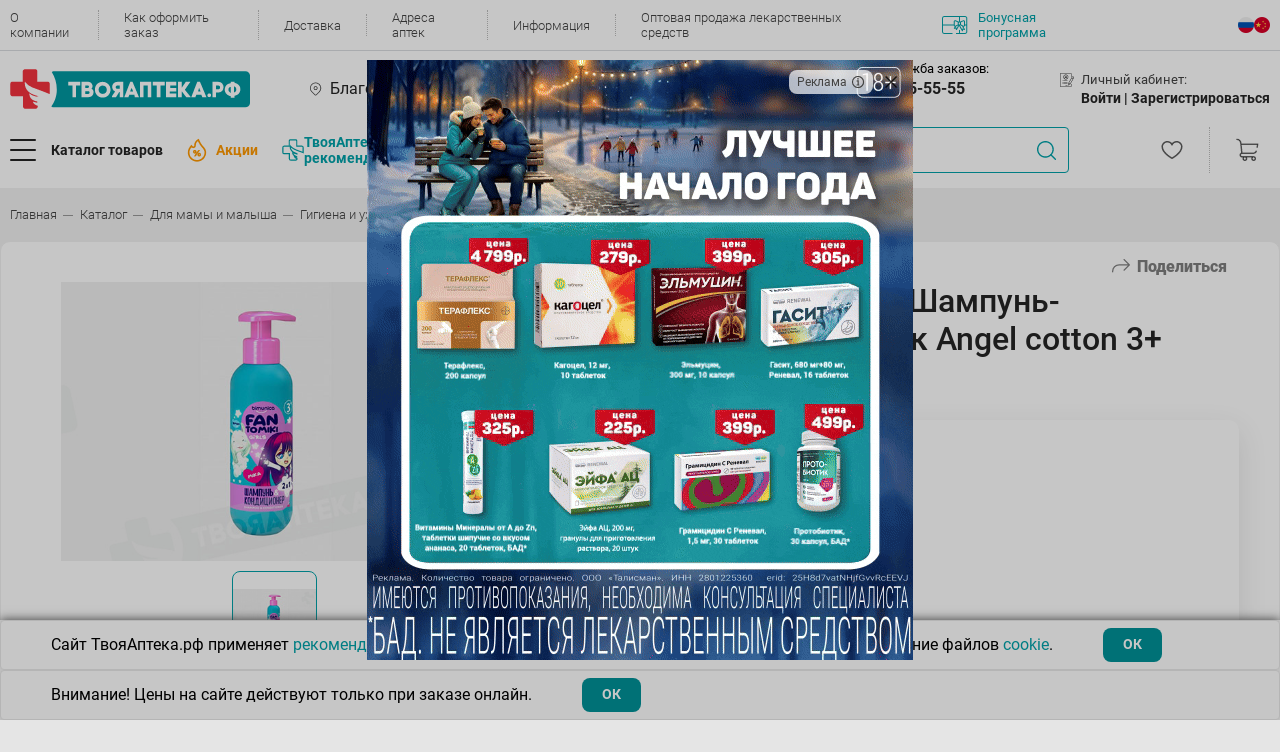

--- FILE ---
content_type: text/html; charset=UTF-8
request_url: https://www.tvoyaapteka.ru/misc/popap_banner.php
body_size: 826
content:

<div class="js-search-result-data js-flag-right-content">
        <div class="popap-advertising__wrapper">
    
            <div class="popap-advertising__content">

            <a id="link_popap_banner" >
                <img id="image_popap_banner" src="/upload/iblock/cbb/546kh600_Talisman-3-nedelya-_1_.gif" alt="">
            </a>

                                        <div class="glbl-advt-label " style="margin-right: 30px;">Реклама</div>         

                <div class="glbl-advt-label-detail ">
                    <div class="b-1">
                        <ul class="b-1-1">
                            <li>ООО "Талисман"</li>
                            <li>ИНН 2801225360</li>
                                                        <li>erid: 25H8d7vatNHjfGvvRcEEVJ</li>
                                                    </ul>
                    </div>
                </div>
                    
        </div>
        <script>
            function setResponsiveImage() {
                let imagePopapBanner = document.getElementById('image_popap_banner');
                let imageDesktop = "/upload/iblock/cbb/546kh600_Talisman-3-nedelya-_1_.gif";
                let imageMobile = "";
                let linkPopapBanner = document.getElementById('link_popap_banner');
                let isMobileApp = 0;


                if (window.innerWidth >= 600) {
                    imagePopapBanner.src = imageDesktop;
                    linkPopapBanner.href = "/shares/tsenovoy-kompas-yanvar/?utm=popup"; 

                    imagePopapBanner.style.width = "auto";

                } else {
                    if (isMobileApp) {
                        linkPopapBanner.href = "";
                    } else {
                        linkPopapBanner.href = "/shares/tsenovoy-kompas-yanvar/?utm=popup";
                    }
                    imagePopapBanner.style.width = "340px";
                    imagePopapBanner.src = imageMobile != "" ? imageMobile : imageDesktop;

                    // console.log(imageDesktop);
                }
            }

            setResponsiveImage();
            window.addEventListener('resize', setResponsiveImage);

        </script>
        </div>
    




</div>



--- FILE ---
content_type: text/css
request_url: https://www.tvoyaapteka.ru/bitrix/cache/css/s1/v22/page_a161259da1731d655ce58f97baa2754e/page_a161259da1731d655ce58f97baa2754e_v1.css?176939329354278
body_size: 11279
content:


/* Start:/local/templates/v22/components/bitrix/catalog.element/v22_catalog_new/style.css?176939329213534*/
.zoomContainer {
    z-index: auto !important;
}

/* region fix height slider */
.product-gallery__items .slick-track {
    display: flex !important;
}

.product-gallery__items .slick-track .slick-slide {
    display: flex !important;
    height: auto !important;
    align-items: center !important;
    justify-content: center !important;
}
/* endregion */

/* region fix zoom */
.product-gallery__items .slick-slide img {
    width: 0;
    height: 0;
    display: none;
}

.product-gallery__items .slick-current img,
.product-gallery__items .slick-active img {
    width: auto;
    height: auto;
    display: block;
}
/* endregion */

.product-detailed__info-block{
    padding: 40px !important;
    border-radius: 10px;
}

.b-main__inner {
    flex: 0 0 650px;
    margin-right: 40px;
    position: relative;
    overflow: hidden;
}

@media (max-width: 1440px) {
    .b-main__inner {
        flex: none;
        max-width: 450px;
    }
}

.product-detailed__gallery {
    position: relative;
    cursor: pointer;
    margin-bottom: 45px;
    padding: 0 20px;
}

.product-detailed__gallery .product-gallery__thumbs .slick-arrow{
    display: none !important;
}

.product-gallery__labels {
    display: flex;
    flex-wrap: wrap;
    justify-content: start;
    gap: 8px;
    position: absolute;
    top: 20px;
    left: 0px;
    z-index: 1;
    cursor: auto;
}

.product-gallery__label {
    font-size: 14px;
    font-weight: 500;
    padding: 4px 6px;
    border-radius: 80px;
    display: flex;
    align-items: center;
    gap: 3px;
    color: #fff;
    height: 32px;
}

.product-gallery__label img {
    width: 20px;
}

@media (max-width: 767px) {
    .product-gallery__label img{
        width: 16px;
    }

    .product-gallery__label {
        font-size: 12px;
        height: 24px;
    }

    .zoomContainer {
        display: none;
    }
}

.product-gallery__label--sale {
    background-color: #F59E0B;
}

.product-gallery__label--new {
    background-color: #44C27E;
}

.product-gallery__label--hit{
    background-color: #E2202B;
}

.product-gallery__labels .sp-sticker-spp-store{
    position: initial;
    top: initial;
    left: initial;
    padding-left: 0;
    width: auto;
}

.product-gallery__label--prescription {
    background-color: #00a2a9;
    color: #fff;
}

.product-gallery__label--action-for-site {
    background-color:rgb(230, 89, 155);
    color: #fff;
}

.product-gallery__label--low-expiration-date{
    color: #fff;
    background-color: #E62229;
}

.product-gallery__items {
    margin-bottom: 10px;
}

.product-gallery__item {
    display: flex;
    justify-content: center;
    align-items: center;
    overflow: hidden;
}

.product-gallery__item--nozoom {
    cursor: auto;
}

.product-gallery__items .product-gallery__item img {
    max-width: 100%;
    max-height: 100%;
}

.product-gallery__item--video {
    position: relative;
}

.product-gallery__item--video iframe {
    position: relative;
    z-index: 2;
    /*padding: 0 10px;*/
    /*margin: 0 10px;*/
    max-width: 100%;
    height: 408px;
}

.product-gallery__item--video .gap {
    position: absolute;
    top: 50px;
    left: 0;
    width: 100%;
    height: 65%;
    z-index: 10;
}

.product-gallery__thumb--video {
    position: relative;
}

.product-gallery__playicon {
    position: absolute;
    width: 24px;
    height: 24px;
    top: 50%;
    left: 50%;
    transform: translate(-100%, -50%);
    z-index: 1;
}

.product-gallery__thumb{
    max-width: 102px;
    width: 100%;
}

.product-gallery__thumb-img {
    border: 1px solid transparent;
    transition: all .3s;
    width: 85px;
    height: 92px;
    border-radius: 8px;
    /*height: 85px;*/
    object-fit: contain;
}

.product-gallery__thumb--video .product-gallery__thumb-img {
    /*width: 87px;*/
    /*height: 87px;*/
}

.product-gallery__thumb.slick-current .product-gallery__thumb-img {
    border: 1px solid #00a2a9;
}

.product-gallery__thumb:hover .product-gallery__thumb-img {
    border: 2px solid #00a2a9;
}

.video-slide iframe {
    pointer-events: none;
}

/* fancybox custom styles */
.fancybox-custom-container .fancybox-stage {
    background: #fff;
}

.fancybox-custom-container .fancybox-button.fancybox-button--close {
    background: none;
    color: #000;
}

/* Gallery dots */
.product-detailed__notice {
    display: flex;
    align-items: center;
    justify-content: space-between;
}

.product-detailed__notice-text {
    display: flex;
    align-items: center;
    column-gap: 5px;
    padding-right: 10px;
    font-family: Roboto, arial, sans-serif;
    font-size: 14px;
    font-weight: 300;
    color: rgba(0, 0, 0, 0.5);
}

.product-detailed__notice-text::before {
    content: "";
    flex-shrink: 0;
    width: 18px;
    height: 18px;
    background-image: url("data:image/svg+xml,%3Csvg width='18' height='18' viewBox='0 0 18 18' fill='none' xmlns='http://www.w3.org/2000/svg'%3E%3Cpath d='M8.16797 13.1667H9.83463V8.16669H8.16797V13.1667ZM9.0013 6.50002C9.23741 6.50002 9.43533 6.42016 9.59505 6.26044C9.75477 6.10071 9.83463 5.9028 9.83463 5.66669C9.83463 5.43058 9.75477 5.23266 9.59505 5.07294C9.43533 4.91321 9.23741 4.83335 9.0013 4.83335C8.76519 4.83335 8.56727 4.91321 8.40755 5.07294C8.24783 5.23266 8.16797 5.43058 8.16797 5.66669C8.16797 5.9028 8.24783 6.10071 8.40755 6.26044C8.56727 6.42016 8.76519 6.50002 9.0013 6.50002ZM9.0013 17.3334C7.84852 17.3334 6.76519 17.1146 5.7513 16.6771C4.73741 16.2396 3.85547 15.6459 3.10547 14.8959C2.35547 14.1459 1.76172 13.2639 1.32422 12.25C0.886719 11.2361 0.667969 10.1528 0.667969 9.00002C0.667969 7.84724 0.886719 6.76391 1.32422 5.75002C1.76172 4.73613 2.35547 3.85419 3.10547 3.10419C3.85547 2.35419 4.73741 1.76044 5.7513 1.32294C6.76519 0.885437 7.84852 0.666687 9.0013 0.666687C10.1541 0.666687 11.2374 0.885437 12.2513 1.32294C13.2652 1.76044 14.1471 2.35419 14.8971 3.10419C15.6471 3.85419 16.2409 4.73613 16.6784 5.75002C17.1159 6.76391 17.3346 7.84724 17.3346 9.00002C17.3346 10.1528 17.1159 11.2361 16.6784 12.25C16.2409 13.2639 15.6471 14.1459 14.8971 14.8959C14.1471 15.6459 13.2652 16.2396 12.2513 16.6771C11.2374 17.1146 10.1541 17.3334 9.0013 17.3334ZM9.0013 15.6667C10.8624 15.6667 12.4388 15.0209 13.7305 13.7292C15.0221 12.4375 15.668 10.8611 15.668 9.00002C15.668 7.13891 15.0221 5.56252 13.7305 4.27085C12.4388 2.97919 10.8624 2.33335 9.0013 2.33335C7.14019 2.33335 5.5638 2.97919 4.27214 4.27085C2.98047 5.56252 2.33464 7.13891 2.33464 9.00002C2.33464 10.8611 2.98047 12.4375 4.27214 13.7292C5.5638 15.0209 7.14019 15.6667 9.0013 15.6667Z' fill='%231C1B1F' fill-opacity='0.3'/%3E%3C/svg%3E%0A");
}

.page-catalog-detail .product-detailed__notice .share-wrapper {
    position: static;
}

/* Gallery arrow thumbs */
.product-gallery__thumbs .slick-arrow,
.product-gallery__items .slick-arrow {
    font-size: 0;
    line-height: 0;
    width: 36px;
    height: 36px;
    padding: 0;
    background: none;
    border: none;
    background-size: 36px 36px;
    position: absolute;
    top: 108%;
    transition: all .3ms;
    filter: drop-shadow(0px 4.67px 9.45px #0000001A);
}

/* Стили для левой стрелки */
.product-gallery__thumbs .slick-prev,
.product-gallery__items .slick-prev {
    background-image: url("/local/templates/v22/assets/images/chevron_left.svg");
    left: -16px;
    z-index: 1;
}

/* Стили для правой стрелки */
.product-gallery__thumbs .slick-next,
.product-gallery__items .slick-next {
    background-image: url("/local/templates/v22/assets/images/chevron_right.svg");
    right: -16px;
    z-index: 1;
}

/* Виджет товаров (слайдер) */
.page-catalog-detail-info {
    margin-bottom: 20px;
}

.page-catalog-detail-block {
    margin-bottom: 20px;
}

.block-catalog-section-h-widget {
    background-color: #fff;
}

.block-catalog-section-h-widget .block-catalog-section-h .main-card {
    border-top: 2px solid #f1f1f1;
}

.block-catalog-section-h-widget-title {
    font-size: 24px;
    font-weight: 600;
    font-family: "Roboto", arial, sans-serif;
    line-height: 1.25;
    padding: 40px 20px;
}

.page-catalog-detail .b-similar {
    width: 360px;
}

/* Media */
@media(max-width: 1500px) {
    .product-gallery__item--video iframe {
        height: 100%;
    }

    .product-gallery__thumb img {
        /*max-width: 90px;*/
    }

    .product-gallery__playicon {
        transform: translate(-120%, -50%);
    }
}

@media(max-width: 1200px) {
    .b-main__inner {
        margin-right: 30px;
    }
}

@media(max-width: 1000px) {
    .b-main__inner {
        margin: 0 auto;
        max-width: 650px;
    }
    .product-detailed__gallery .product-gallery__thumbs {
        display: none;
    }

    .product-gallery__item {
        width: auto;
        height: 227px;
    }

    .product-gallery__item--video iframe {
        height: 227px;
    }

    .page-catalog-detail .b-similar {
        width: unset;
    }

    .product-gallery__items .slick-arrow{
        top: 104% !important;
        width: 30px;
        height: 30px;
        background-size: 30px;
        background-repeat: no-repeat;
    }

    .b-main__inner .product-gallery__items .slick-prev{
        left: calc(50% - 36px);
    }
    .b-main__inner .product-gallery__items .slick-next{
        right: calc(50% - 36px);
    }
    .product-detailed__info-block{
        padding: 30px 20px 20px 20px !important;
    }
}

/* region panel-quantity */
.page-catalog-detail--panel-quantity {
    display: none;
    position: fixed;
    bottom: 50px;
    left: 0;
    align-items: center;
    width: 100%;
    height: 86px;
    padding: 10px 20px 20px;
    border-top: 1px solid #f1f1f1;
    background-color: #fff;
    z-index: 2;
}
.page-catalog-detail--panel-quantity .btn-buy {
    display: none;
    width: 100%;
    line-height: 24px;
    height: 56px;
    font-size: 16px;
    font-weight: 800;
    border-radius: 4px;
    border-bottom-right-radius: 40px;
    color: #fff;
    background-color: #009298;
    cursor: pointer;
    align-items: center;
    justify-content: center;
}
.page-catalog-detail--panel-quantity .btn-buy.active {
    display: flex;
}
.page-catalog-detail--panel-quantity .quantity-container {
    display: none;
    align-items: center;
    width: 100%;
}
.page-catalog-detail--panel-quantity .quantity-container.active {
    display: flex;
}
.page-catalog-detail--panel-quantity .global-msg-container {
    align-self: start;
}

.page-catalog-detail--panel-quantity .quantity {
    display: flex;
    align-items: center;
    width: 100%;
    border-radius: 4px;
    border-bottom-right-radius: 40px;
    background-color: #009298;
    height: 56px;
    justify-content: center !important;
    gap: 10px;
}
.page-catalog-detail--panel-quantity .quantity .btn-minus,
.page-catalog-detail--panel-quantity .quantity .btn-plus {
    height: 100%;
    width: 40px;
    background-repeat: no-repeat;
    background-position: center;
    cursor: pointer;
}
.page-catalog-detail--panel-quantity .quantity .btn-plus {
    background-image: url("/local/templates/v22/components/bitrix/catalog.element/v22_catalog_new/images/plus-white.svg");
}
.page-catalog-detail--panel-quantity .quantity .btn-minus {
    background-image: url("/local/templates/v22/components/bitrix/catalog.element/v22_catalog_new/images/minus-white.svg");
}
.page-catalog-detail--panel-quantity .quantity input {
    background: #fff;
    height: 32px;
    margin: auto 0;
    max-width: 91px;
    font-weight: 800;
    font-size: 16px;
    line-height: 24px;
    color: #252525;
    border-radius: 10px;
    border: none;
    text-align: center;
}

.page-catalog-detail--panel-quantity .btn-remove {
    flex-shrink: 0;
    width: 20px;
    height: 20px;
    margin-left: 10px;
    background: url('/local/templates/v22/assets/html_css/icons/contour/remove.svg') no-repeat center;
    background-size: contain;
    cursor: pointer;
}

@media (max-width: 767px) {
    .page-catalog-detail .block-price-and-btn-buy .block-one .hor-card__buttons-col.hor-card__buttons-col--md {
        display: none;
    }
    .page-catalog-detail--panel-quantity {
        display: flex;
    }
    .footer.page-catalog-detail--padding {
        padding-bottom: 60px;
    }
}
/* endregion */

.page-catalog-detail .block-price-and-btn-buy .n-button {
    width: 100%;
}
.page-catalog-detail .block-price-and-btn-buy .block-two.tzp {
    margin-left: 10px;
}
.page-catalog-detail .tzp img {
    display: none;
}
.page-catalog-detail .tzp .product-detailed__bonuses {
    margin: 0;
    padding: 0 20px 0 45px;
    line-height: 40px;
    border-radius: 8px;
    color: #fff;
    background: url(/local/templates/v22/components/bitrix/catalog.element/v22_catalog_new/images/bonuses_white.svg) no-repeat 20px center;
    background-color: #FFAC1C;
}

@media (max-width: 991px) {
    .page-catalog-detail .block-price-and-btn-buy .block-two.tzp {
        margin-left: 0;
    }
}

.product-gallery__items .slide,
.product-gallery__thumb {
    display: none;
}
.product-gallery__items > .slide:first-child,
.product-gallery__thumb:first-child {
    display: block;
}


/* End */


/* Start:/local/components/scid/reviews.list/templates/.default/style.css?174850421740257*/
.star-rating {
    display: flex;
    align-items: center;
    justify-content: space-between;
    gap: 12px;
}

.star-rating__panel {
    position: relative;
    display: flex;
}

.star-rating__front,
.star-rating__back {
    display: flex;
    gap: 5px;
}

.star-rating__star {
    min-width: 20px;
    height: 20px;
    background-size: contain;
    background-position: center;
    background-repeat: no-repeat;
}

.star-rating__front {
    position: absolute;
    left: 0;
    width: 100%;
    overflow: hidden;
}

.star-rating__front .star-rating__star {
    background-image: url('data:image/svg+xml,%3Csvg%20width%3D%2220%22%20height%3D%2219%22%20viewBox%3D%220%200%2020%2019%22%20fill%3D%22none%22%20xmlns%3D%22http%3A%2F%2Fwww.w3.org%2F2000%2Fsvg%22%3E%3Cpath%20d%3D%22M8.04012%201.08541C8.4357%200.304863%209.5643%200.304862%209.95988%201.08541L11.9303%204.97346C12.0865%205.28169%2012.3849%205.49565%2012.7302%205.54704L17.0856%206.19516C17.96%206.32528%2018.3087%207.38467%2017.6788%207.99719L14.5412%2011.0483C14.2925%2011.2901%2014.1785%2011.6363%2014.2357%2011.9763L14.9571%2016.2649C15.1019%2017.1259%2014.1888%2017.7806%2013.4039%2017.3787L9.49435%2015.3763C9.18441%2015.2175%208.81559%2015.2175%208.50565%2015.3763L4.59606%2017.3787C3.81119%2017.7806%202.89813%2017.1259%203.04294%2016.2649L3.76431%2011.9763C3.82149%2011.6363%203.70753%2011.2901%203.45879%2011.0483L0.321161%207.99719C-0.308736%207.38467%200.0400196%206.32528%200.914396%206.19516L5.26982%205.54704C5.6151%205.49565%205.91348%205.28169%206.06969%204.97346L8.04012%201.08541Z%22%20fill%3D%22%23FF9900%22%2F%3E%3C%2Fsvg%3E');
}

.star-rating__back .star-rating__star {
    background-image: url('data:image/svg+xml,%3Csvg%20width%3D%2220%22%20height%3D%2219%22%20viewBox%3D%220%200%2020%2019%22%20fill%3D%22none%22%20xmlns%3D%22http%3A%2F%2Fwww.w3.org%2F2000%2Fsvg%22%3E%3Cpath%20d%3D%22M8.04012%201.08541C8.4357%200.304863%209.5643%200.304862%209.95988%201.08541L11.9303%204.97346C12.0865%205.28169%2012.3849%205.49565%2012.7302%205.54704L17.0856%206.19516C17.96%206.32528%2018.3087%207.38467%2017.6788%207.99719L14.5412%2011.0483C14.2925%2011.2901%2014.1785%2011.6363%2014.2357%2011.9763L14.9571%2016.2649C15.1019%2017.1259%2014.1888%2017.7806%2013.4039%2017.3787L9.49435%2015.3763C9.18441%2015.2175%208.81559%2015.2175%208.50565%2015.3763L4.59606%2017.3787C3.81119%2017.7806%202.89813%2017.1259%203.04294%2016.2649L3.76431%2011.9763C3.82149%2011.6363%203.70753%2011.2901%203.45879%2011.0483L0.321161%207.99719C-0.308736%207.38467%200.0400196%206.32528%200.914396%206.19516L5.26982%205.54704C5.6151%205.49565%205.91348%205.28169%206.06969%204.97346L8.04012%201.08541Z%22%20fill%3D%22%23E5E5EA%22%2F%3E%3C%2Fsvg%3E');
}

.star-rating__value {
    font-weight: 500;
    margin-left: 6px;
}

.star-rating__value-total {
    color: #CCCCCC;
}

.star-rating__value-total::before {
    content: '/ ';
}

.star-rating__info-container{
    display: flex;
    flex-direction: column;
    gap: 12px;
    margin-bottom: 12px;
}

.star-rating__info-text{
    font-size: 14px;
    font-weight: 500;
    line-height: 19.6px;
    color: #3A3A3C;
    margin: 0;
}

.star-active {
    background-image: url("data:image/svg+xml,%3Csvg width='34' height='33' viewBox='0 0 35 35' fill='none' xmlns='http://www.w3.org/2000/svg'%3E%3Cpath d='M15.1869 1.60578C15.9341 0.131409 18.0659 0.131406 18.8131 1.60578L22.535 8.94987C22.8301 9.53209 23.3937 9.93623 24.0459 10.0333L32.2728 11.2575C33.9244 11.5033 34.5832 13.5044 33.3934 14.6614L27.4667 20.4245C26.9969 20.8814 26.7816 21.5353 26.8896 22.1775L28.2522 30.2782C28.5258 31.9045 26.8011 33.1412 25.3186 32.3819L17.9338 28.5996C17.3483 28.2998 16.6517 28.2998 16.0662 28.5996L8.68145 32.3819C7.19891 33.1412 5.47424 31.9045 5.74778 30.2782L7.11036 22.1775C7.21838 21.5353 7.00311 20.8814 6.53326 20.4245L0.606637 14.6614C-0.583168 13.5044 0.0755926 11.5033 1.72719 11.2575L9.9541 10.0333C10.6063 9.93623 11.1699 9.53209 11.465 8.94987L15.1869 1.60578Z' fill='%23E5E5EA'%3E%3C/path%3E%3C/svg%3E");
}

.star-disable {
    background-image: url('data:image/svg+xml,%3Csvg width="34" height="33" viewBox="0 0 35 35" fill="none" xmlns="http://www.w3.org/2000/svg"%3E%3Cpath d="M15.1869 1.60578C15.9341 0.131409 18.0659 0.131406 18.8131 1.60578L22.535 8.94987C22.8301 9.53209 23.3937 9.93623 24.0459 10.0333L32.2728 11.2575C33.9244 11.5033 34.5832 13.5044 33.3934 14.6614L27.4667 20.4245C26.9969 20.8814 26.7816 21.5353 26.8896 22.1775L28.2522 30.2782C28.5258 31.9045 26.8011 33.1412 25.3186 32.3819L17.9338 28.5996C17.3483 28.2998 16.6517 28.2998 16.0662 28.5996L8.68145 32.3819C7.19891 33.1412 5.47424 31.9045 5.74778 30.2782L7.11036 22.1775C7.21838 21.5353 7.00311 20.8814 6.53326 20.4245L0.606637 14.6614C-0.583168 13.5044 0.0755926 11.5033 1.72719 11.2575L9.9541 10.0333C10.6063 9.93623 11.1699 9.53209 11.465 8.94987L15.1869 1.60578Z" fill="%23FF9900"%3E%3C/path%3E%3C/svg%3E');
}

.rating__range-container{
    display: flex;
    flex-direction: column;
    gap: 8px;
}

.rating__range-item{
    display: flex;
    align-items: center;
    gap: 12px;
}

.rating__range-text{
    font-size: 14px;
    font-weight: 400;
    line-height: 21px;
    color: #8E8E93;
    margin: 0;
}

.rating__range-bar {
    height: 6px;
    border-radius: 4px;
    max-width: 260px;
    position: relative;
    width: 100%;
    margin-left: auto;
}

.rating__range-bar-filled {
    height: 6px;
    background-color: #FF9900;
    border-radius: 4px;
    transition: width 0.3s ease;
}

.rating__range-bar-remaining {
    height: 6px;
    background-color: #E5E5EA66;
    border-radius: 4px;
    position: absolute;
    top: 0;
    right: 0;
    left: 0;
}

.rating__range-review_count{
    font-size: 14px;
    font-weight: 400;
    line-height: 21px;
    color: #3A3A3C;
    margin-left: 8px;
}

@media (max-width: 767px) {
    .star-rating{
        display: flex;
        align-items: center;
        gap: 0;
    }

    .star-rating__value-current{
        font-size: 32px;
        font-weight: 700;
        line-height: 38.73px;
    }

    .reviews-block__rating-mobile .star-rating .star-rating__panel .star-rating__front .star-rating__star, .reviews-block__rating-mobile .star-rating .star-rating__panel .star-rating__back .star-rating__star{
        min-width: 36px;
        height: 36px;
        background-size: contain;
        background-position: center;
        background-repeat: no-repeat;
    }
}

.sorter {
    display: flex;
    align-items: center;
    column-gap: 14px;
}

.sorter__text{
    font-size: 16px;
    font-weight: 500;
    line-height: 24px;
    color: #959EA7;
}

.sorter__list {
    display: flex;
    column-gap: 10px;
}

.sorter .sorter-mobile {
    margin-left: auto;
}

@media screen and (max-width: 767px) {
    .sorter__list {
        display: none;
    }
}

.sorter-toggle {
    position: relative;
    display: inline-flex;

    padding: 0;
    border: none;
    background-color: transparent;
    margin: 0;
}

.sorter-toggle__text {
    position: relative;
    font-weight: 700;
    font-size: 14px;
    color: #CCCCCC;
    border-bottom: 1px solid transparent;
    line-height: 24px;
    pointer-events: none;
}

.sorter-toggle__text::after {
    position: absolute;
    right: 0;
    top: 0;
    width: 14px;
    height: 24px;
    background-image: url('data:image/svg+xml,<svg width="14" height="24" viewBox="0 0 14 24" fill="none" xmlns="http://www.w3.org/2000/svg"><path d="M12 9.33333L7 5M7 5L2 9.33333M7 5L7 18" stroke="%2300A2A9" stroke-width="2" stroke-linecap="round" stroke-linejoin="round"/></svg>');
}

.sorter-toggle__direction {
    position: absolute;
    left: 0;
    top: 0;
    width: 100%;
    height: 100%;
    opacity: 0;
    cursor: pointer;
}

.sorter-toggle__direction_up {
    z-index: 1;
}

.sorter-toggle__direction:checked {
    z-index: -1 !important;
}

.sorter-toggle__direction:checked ~ .sorter-toggle__text {
    padding-right: 18px;
    color: #00A2A9;
    border-color: #00A2A9;
}

.sorter-toggle__direction:checked ~ .sorter-toggle__text::after {
    content: '';
}

.sorter-toggle__direction_down:checked ~ .sorter-toggle__text::after {
    transform: rotate(180deg);
}

.sorter-mobile {
    display: none;
}

.sorter-mobile__selected {
    display: flex;
    align-items: center;
    padding: 7px 11px 7px 23px;
    background-color: transparent;
    border: none;
}

.sorter-mobile__selected::after {
    content: '';
    margin-left: auto;
    display: block;
    width: 24px;
    height: 24px;
    background-image: url('data:image/svg+xml,<svg xmlns="http://www.w3.org/2000/svg" viewBox="0 0 24 24" width="24" height="24"><path d="M4 8.73333L7.5 5M7.5 5L11 8.73333M7.5 5L7.5 19" stroke="%2302B6BE" stroke-width="1.5" stroke-linecap="round" stroke-linejoin="round"/><path d="M13 15.2667L16.5 19M16.5 19L20 15.2667M16.5 19L16.5 5" stroke="%2302B6BE" stroke-width="1.5" stroke-linecap="round" stroke-linejoin="round"/></svg>');
}


.sorter-mobile__selected .sorter-mobile__icon {
    margin-left: 2px;
}

.sorter-mobile__menu {
    display: flex;
    flex-direction: column;
    justify-content: flex-end;
    position: fixed;
    left: 0;
    top: 0;
    right: 0;
    bottom: 50px;
    z-index: 20;
}

.sorter-mobile__menu.hidden {
    display: none;
}

.sorter-mobile__menu::before {
    content: '';
    position: absolute;
    left: 0;
    top: 0;
    width: 100%;
    height: 100%;
    background-color: rgba(0, 0, 0, 0.5);
}

.sorter-mobile__form {
    position: relative;
    background-color: #FFFFFF;
    border-radius: 8px 8px 0 0;
    z-index: 22;
}

.sorter-mobile__list {
    display: flex;
    flex-direction: column;
}

.sorter-mobile__toggle {
    padding: 16px 13px;
    position: relative;
    display: flex;
    justify-content: start;
    color: #7F7F7F;
    border-bottom: 0.33px solid #8080808C;
}

.sorter-mobile__toggle:last-child{
    border: none;
}

.sorter-mobile__toggle:has(input:checked) {
    color: #009298;
}

.sorter-mobile__toggle input {
    position: absolute;
    left: 0;
    top: 0;
    width: 100%;
    height: 100%;
    opacity: 0;
}

.sorter-mobile__accept {
    margin-top: 14px;
    padding: 9px;
    width: 100%;
    font-size: 16px;
    font-weight: 800;
    color: #fff;
    background-color: #00A2A9;
    border: 1px solid #00A2A9;
    border-radius: 8px;
}

.sorter-mobile__icon {
    display: inline-block;
}

.sorter-mobile__icon::after {
    content: '';
    display: block;
    width: 14px;
    height: 24px;
    background-image: url('data:image/svg+xml,<svg width="14" height="24" viewBox="0 0 14 24" fill="none" xmlns="http://www.w3.org/2000/svg"><path d="M12 9.33333L7 5M7 5L2 9.33333M7 5L7 18" stroke="%2300A2A9" stroke-width="2" stroke-linecap="round" stroke-linejoin="round"/></svg>');
}

.sorter-mobile__icon_up {
    transform: rotate(0deg);
}

.sorter-mobile__icon_down {
    transform: rotate(180deg);
}

.sorter-mobile__selected,
.sorter-mobile__toggle-text {
    display: flex;
    gap: 6px;
    align-items: center;
    font-size: 16px;
    font-weight: 800;
}

@media screen and (max-width: 767px) {
    .sorter-mobile {
        display: block;
    }
}

.send-review .send-review__button {
    width: 100%;
    border-radius: 8px;
    background: none;
    border: 1px solid #00A2A9;
    color: #00A2A9;
    font-size: 16px;
    font-weight: 600;
    line-height: 24px;
    text-align: center;
    transition: all 0.3s;
}

.send-review .send-review__button:hover {
    background: #00A2A9;
    color: #fff;
}

.send-review__form.hidden,
.send-review__button.hidden {
    display: none;
}

.send-review__close {
    display: flex;
    justify-content: center;
    align-items: center;
    position: absolute;
    right: 14px;
    top: 14px;
    width: 30px;
    height: 30px;
    background-color: #EDEDED;
    border: 1.5px solid #EDEDED;
    border-radius: 50%;
}

.send-review__close::after {
    content: '';
    display: block;
    width: 10px;
    height: 10px;
    background-image: url('data:image/svg+xml,<svg width="10" height="10" viewBox="0 0 10 10" fill="none" xmlns="http://www.w3.org/2000/svg"><path d="M1.00024 8.99939L9.00024 0.999943" stroke="%23959EA7" stroke-width="1.5" stroke-linecap="round" stroke-linejoin="round"/><path d="M8.99976 8.99994L0.999756 1.00049" stroke="%23959EA7" stroke-width="1.5" stroke-linecap="round" stroke-linejoin="round"/></svg>');
    background-size: contain;
}

@media screen and (max-width: 767px) {
    .send-review__button {
        padding: 13px 23px;
        font-size: 16px;
        width: auto;
        max-width: unset;
    }
}

.reviews-block {
    display: flex;
    justify-content: space-between;
    padding: 40px;
    background-color: #fff;
    border-radius: 8px;
    gap: 48px;
}

.reviews-container{
    max-width: 1024px;
    width: 100%;
    display: flex;
    flex-direction: column;
}

.reviews-block__head {
    margin-bottom: 20px;
}

.reviews-block__title {
    font-size: 24px;
}

.reviews-block__title-text {
    font-weight: 500;
}

.reviews-block__title-count {
    font-size: 20px;
    font-weight: 500;
    line-height: 28px;
    color: #959EA7;
    top: -0.2em;
}

.reviews-block__rating {
    display: flex;
    flex-direction: column;
    gap: 4px;
    max-width: 375px;
    width: 100%;
    height: fit-content;
    position: sticky;
    top: 100px;
}

.rating__range-bar-mobile {
    width: 68%;
    position: relative;
    margin-left: auto;
    margin-right: auto;
}

.reviews-block__rating-mob{
    display: flex;
    flex-direction: column;
    gap: 4px;
    width: 100%;
    background-color: #fff;
    position: relative;
    padding: 24px 24px 0 24px;
    border-radius: 8px 8px 0 0;
}

.reviews-block__rating-mob-text{
    margin: 0;
    font-size: 16px;
    font-weight: 600;
    line-height: 19.36px;
}

.reviews-block__rating-mobile-menu {
    display: flex;
    flex-direction: column;
    justify-content: flex-end;
    position: fixed;
    left: 0;
    top: 0;
    right: 0;
    bottom: 50px;
    z-index: 20;
}

.reviews-block__rating-mobile-menu.hidden {
    display: none;
}

.reviews-block__rating-mobile-menu::before {
    content: '';
    position: absolute;
    left: 0;
    top: 0;
    width: 100%;
    height: 100%;
    background-color: rgba(0, 0, 0, 0.5);
}

@media (max-width: 1020px) {
    .reviews-block__rating {
        max-width: 270px;
    }
    .rating__range-bar {
        max-width: 160px;
    }
}

.reviews-block__rating-text {
    display: inline-block;
    margin-bottom: 5px;
    font-size: 18px;
    color: #cccccc;
}

.reviews-block__load {
    width: 100%;
    font-weight: 500;
    max-width: 810px;
    padding: 15px 24px;
    border: 1px solid #00A2A9;
    color: #00A2A9;
    background: #fff;
    border-radius: 8px;
    transition: all .2s ease-in;
    margin-top: auto;
}

.reviews-block__load:hover {
    background: #00A2A9;
    color: #fff;
}

.reviews-block__sort {
    margin-bottom: 20px;
}

.reviews-block__list {
    width: 100%;

}

.reviews-block__rating .star-rating__star {
    min-width: 25px;
    height: 25px;
}

.reviews-block__rating .star-rating__value {
    font-size: 24px;
}

.reviews-block .review-form {
    max-width: 820px;
}

.reviews-block__rating-mobile{
    display: none;
}

.review_count-container{
    display: flex;
    flex-direction: column;
}

.review_count-score{
    font-size: 14px;
    font-weight: 600;
    line-height: 16.94px;
    color: #3A3A3C;
}

.review_count-review{
    font-size: 14px;
    font-weight: 500;
    line-height: 16.94px;
    color: #8E8E93;
}

.reviews-block__rating-mobile::after {
    content: '';
    margin-left: auto;
    display: block;
    width: 28px;
    height: 28px;
    background-image: url('data:image/svg+xml,<svg width="28" height="28" viewBox="0 0 28 28" fill="none" xmlns="http://www.w3.org/2000/svg"><path d="M8 11L14 17L20 11" stroke="%23959EA7" stroke-width="1.5" stroke-linecap="round"/></svg>');
}

@media screen and (max-width: 767px) {
    .reviews-block__rating-mobile{
        padding: 24px 12px;
        border-radius: 8px;
        background-color: #E5E5EA66;
        display: flex;
        gap: 16px;
        align-items: center;
        border: none;
        cursor: pointer;
    }

    .reviews-block {
        padding: 15px 20px 30px;
    }

    .reviews-block__title-count{
        display: none;
    }

    .reviews-block__head {
        margin-bottom: 24px;
        display: flex;
        flex-direction: column;
        gap: 16px;
    }

    .reviews-block__title-count {
        display: none;
    }

    .reviews-block__rating {
        display: none;
    }

    .reviews-block__rating-text {
        font-size: 16px;
    }

    .reviews-block__rating .star-rating__value {
        font-size: 18px;
        margin-left: 30px;
    }

    .reviews-block .review-form {
        margin: 0 -20px;
    }

    .reviews-block__load {
        margin-top: 30px;
    }

    .rating__range-item:nth-of-type(5) .rating__range-text {
        margin-right: 8px;
    }

}

@media (max-width: 450px) {
    .rating__range-text{
        font-size: 12px;
    }
}

.review-rating {
    display: inline-flex;
    flex-direction: row-reverse;
}

.review-rating__star {
    position: relative;
    width: 32px;
    height: 32px;
    background-image: url('data:image/svg+xml,%3Csvg width="34" height="33" viewBox="0 0 35 35" fill="none" xmlns="http://www.w3.org/2000/svg"%3E%3Cpath d="M15.1869 1.60578C15.9341 0.131409 18.0659 0.131406 18.8131 1.60578L22.535 8.94987C22.8301 9.53209 23.3937 9.93623 24.0459 10.0333L32.2728 11.2575C33.9244 11.5033 34.5832 13.5044 33.3934 14.6614L27.4667 20.4245C26.9969 20.8814 26.7816 21.5353 26.8896 22.1775L28.2522 30.2782C28.5258 31.9045 26.8011 33.1412 25.3186 32.3819L17.9338 28.5996C17.3483 28.2998 16.6517 28.2998 16.0662 28.5996L8.68145 32.3819C7.19891 33.1412 5.47424 31.9045 5.74778 30.2782L7.11036 22.1775C7.21838 21.5353 7.00311 20.8814 6.53326 20.4245L0.606637 14.6614C-0.583168 13.5044 0.0755926 11.5033 1.72719 11.2575L9.9541 10.0333C10.6063 9.93623 11.1699 9.53209 11.465 8.94987L15.1869 1.60578Z" fill="%23E5E5EA"%3E%3C/path%3E%3C/svg%3E');

    margin: 0;
    cursor: pointer;
}

.error{
    background-image: url('data:image/svg+xml,%3Csvg width="34" height="33" viewBox="0 0 35 35" fill="none" xmlns="http://www.w3.org/2000/svg"%3E%3Cpath d="M15.8559 1.94482C16.3254 1.01839 17.6746 1.01839 18.1441 1.94482L21.866 9.28891C22.2723 10.0906 23.0458 10.6427 23.9355 10.7751L32.1624 11.9994C33.2137 12.1558 33.6052 13.4092 32.8705 14.1237L26.9439 19.8868C26.2988 20.5141 26.0008 21.415 26.15 22.3019L27.5126 30.4026C27.6802 31.3988 26.6138 32.2026 25.6604 31.7144L18.2757 27.9321C17.4755 27.5223 16.5245 27.5223 15.7243 27.9321L8.33955 31.7144C7.38623 32.2026 6.31983 31.3988 6.48739 30.4026L7.84997 22.3019C7.99916 21.415 7.70121 20.5141 7.05612 19.8868L1.1295 14.1237C0.394783 13.4092 0.786263 12.1558 1.83758 11.9994L10.0645 10.7751C10.9542 10.6427 11.7277 10.0906 12.134 9.28891L15.8559 1.94482Z" fill="%23FFE9E9" stroke="%23FF696F" stroke-width="1.5"%3E%3C/path%3E%3C/svg%3E') !important;
}

.review-rating__star input {
    position: absolute;
    left: 0;
    top: 0;
    width: 100%;
    height: 100%;
    opacity: 0;
    cursor: inherit;
}

.review-rating__star:has(input:checked),
.review-rating__star:has(input:checked) ~ .review-rating__star {
    background-image: url('data:image/svg+xml,%3Csvg width="34" height="33" viewBox="0 0 35 35" fill="none" xmlns="http://www.w3.org/2000/svg"%3E%3Cpath d="M15.1869 1.60578C15.9341 0.131409 18.0659 0.131406 18.8131 1.60578L22.535 8.94987C22.8301 9.53209 23.3937 9.93623 24.0459 10.0333L32.2728 11.2575C33.9244 11.5033 34.5832 13.5044 33.3934 14.6614L27.4667 20.4245C26.9969 20.8814 26.7816 21.5353 26.8896 22.1775L28.2522 30.2782C28.5258 31.9045 26.8011 33.1412 25.3186 32.3819L17.9338 28.5996C17.3483 28.2998 16.6517 28.2998 16.0662 28.5996L8.68145 32.3819C7.19891 33.1412 5.47424 31.9045 5.74778 30.2782L7.11036 22.1775C7.21838 21.5353 7.00311 20.8814 6.53326 20.4245L0.606637 14.6614C-0.583168 13.5044 0.0755926 11.5033 1.72719 11.2575L9.9541 10.0333C10.6063 9.93623 11.1699 9.53209 11.465 8.94987L15.1869 1.60578Z" fill="%23FF9900"%3E%3C/path%3E%3C/svg%3E');
}

.review-form {
    position: relative;
    background-color: #F8F8F9;
    padding: 30px 40px 40px 40px;
    border-radius: 8px;
}

.review-form__title {
    display: block;
    font-size: 24px;
    font-weight: 500;
    margin-bottom: 24px;
}

.review-form__label {
    display: block;
    font-size: 18px;
    font-weight: 500;
    margin-bottom: 10px;
}

.review-form__field {
    display: flex;
    flex-direction: column;
    align-items: flex-start;
    margin-bottom: 20px;
}

.review-form__field:last-child {
    margin-bottom: 0;
}


.review-form__submit {
    width: 100%;
    margin-top: 24px;
    font-weight: 500;
    font-size: 14px;
    padding: 7px 21px;
    border: 1px solid #00A2A9;
    color: #00A2A9;
    background: #fff;
    border-radius: 8px;
    transition: all .2s ease-in;
}

.active__submit{
    background: #00A2A9;
    color: #fff;
}

.review-form__submit:hover {
    background: #00A2A9;
    color: #fff;
}

.review-form__required {
    color: #B92222;
}

.review-form__green {
    color: #00A2A9;
}

.review-form__error {
    display: none;
    margin-top: 4px;
    font-size: 11px;
    line-height: 1;
    color: #E62229;
}

.review-form__error.show {
    display: block;
}

.review-form textarea {
    padding: 12px 16px;
    width: 100%;
    resize: none;
    border: 1px solid #D5D5D9;
    border-radius: 8px;
    background-color: transparent;
    min-height: 144px;
    outline: none;
    transition: border 0.3s;
}

.review-form textarea:hover {
    border: 1px solid #02B6BE;
}

.review-form textarea:focus-visible {
    border: 1px solid #02B6BE;
}

.review-form textarea::-webkit-scrollbar {
    height: 4px;
    width: 4px;
}

.review-form textarea::-webkit-scrollbar-track {
    border-radius: 2px;
    background-color: #EEEEF0;
}

.review-form textarea::-webkit-scrollbar-thumb {
    border-radius: 2px;
    background-color: #C7C7C7;
}

.review-form textarea::placeholder {
    color: #7C7C7C;
}

.review-form .review-rating {
    margin-top: -5px;
}

@media screen and (max-width: 767px) {
    .review-form {
        padding: 30px 20px 40px;
    }

    .review-form__submit {
        padding: 9px 18px;
        font-size: 16px;
    }
}

.review-card {
    padding: 20px 0;
}

.review-card__head {
    display: flex;
    align-items: start;
    justify-content: space-between;
    margin-bottom: 10px;
}

.review-card__head .star-rating {
    margin-left: 16px;
}

.review-card__info{
    display: flex;
    flex-direction: column;
    gap: 4px;
}

.review-card__name {
    margin-right: auto;
    font-size: 18px;
    font-weight: 500;
}

.review-card__date {
    font-size: 15px;
    font-weight: 500;
    line-height: 20px;
    color: #959EA7;
}

.review-card__photos {
    display: flex;
    flex-wrap: wrap;
    gap: 10px;
}

.review-card__photo {
    position: relative;
    border-radius: 8px;
    transition: all .2s ease-in;
}

.review-card__photo::after {
    content: '';
    position: absolute;
    width: 32px;
    height: 32px;
    top: calc(50% - 32px / 2);
    left: calc(50% - 32px / 2);
    transition: inherit;
    background-image: url('data:image/svg+xml,<svg width="32" height="32" viewBox="0 0 32 32" fill="none" xmlns="http://www.w3.org/2000/svg"><circle cx="16" cy="16" r="15" fill="white" stroke="%2300A2A9" stroke-width="1.5"/><path d="M23.0364 15.0986C23.4961 15.6334 23.7259 15.9008 23.7259 16.3333C23.7259 16.7658 23.4961 17.0332 23.0364 17.568C21.6823 19.1434 19.039 21.6667 16 21.6667C12.961 21.6667 10.3177 19.1434 8.9636 17.568C8.50391 17.0332 8.27406 16.7658 8.27406 16.3333C8.27406 15.9008 8.50391 15.6334 8.9636 15.0986C10.3177 13.5233 12.961 11 16 11C19.039 11 21.6823 13.5233 23.0364 15.0986Z" fill="white" stroke="%2300A2A9" stroke-width="1.5"/><circle cx="15.9999" cy="16.3334" r="2.80556" stroke="%2300A2A9" stroke-width="1.5"/></svg>');
}

.review-card__photo::before {
    content: '';
    position: absolute;
    left: 0;
    top: 0;
    width: 100%;
    height: 100%;
    background-color: rgba(0, 0, 0, 0.5);
    border-radius: inherit;
    transition: inherit;
}

.review-card__photo::after,
.review-card__photo::before {
    opacity: 0;
}

.review-card__photo:hover::after,
.review-card__photo:hover::before {
    opacity: 1;
}

.review-card__photo img {
    width: 83px;
    height: 92px;
    object-fit: cover;
    object-position: center;
    border-radius: inherit;
}

.review-card__text {
    max-width: 820px;
    margin-bottom: 10px;
}

.review-card__text p {
    display: inline;
    line-height: 1;
    font-weight: 400;
    font-size: 16px;
    word-wrap: break-word;
    overflow-wrap: break-word;
}

.review-card__show-more-btn{
    border: none;
    background: none;
    font-size: 16px;
    font-weight: 500;
    line-height: 20px;
    color: #00A2A9;
    padding: 0;
}

.review-card__text-more {
    font-weight: 500;
    display: inline-block;
    color: #009298;

    padding: 0;
    border: none;
    background-color: transparent;
}

.review-card__text-more:hover {
    text-decoration: underline;
}

.review-card__btns {
    display: flex;
    align-items: center;
    gap: 20px;
    margin-top: 20px;
}

.review-action {
    display: flex;
    align-items: center;
    gap: 6px;
}

.review-action__icon::before {
    content: '';
    display: block;
    width: 28px;
    height: 28px;
    background-size: contain;
    background-position: center;
    background-repeat: no-repeat;
}

.review-action_up .review-action__icon::before {
    background-image: url('data:image/svg+xml,<svg width="28" height="28" viewBox="0 0 28 28" fill="none" xmlns="http://www.w3.org/2000/svg"><mask id="mask0_344_339" style="mask-type:alpha" maskUnits="userSpaceOnUse" x="0" y="0" width="28" height="28"><rect width="28" height="28" fill="%23CCCCCC"/></mask><g mask="url(%23mask0_344_339)"><path d="M21.0002 24.5H9.3335V9.33329L17.5002 1.16663L18.9585 2.62496C19.0946 2.76107 19.2064 2.94579 19.2939 3.17913C19.3814 3.41246 19.4252 3.63607 19.4252 3.84996V4.25829L18.1418 9.33329H24.5002C25.1224 9.33329 25.6668 9.56663 26.1335 10.0333C26.6002 10.5 26.8335 11.0444 26.8335 11.6666V14C26.8335 14.1361 26.8189 14.2819 26.7897 14.4375C26.7606 14.593 26.7168 14.7388 26.6585 14.875L23.1585 23.1C22.9835 23.4889 22.6918 23.8194 22.2835 24.0916C21.8752 24.3638 21.4474 24.5 21.0002 24.5ZM7.00016 9.33329V24.5H2.3335V9.33329H7.00016Z" fill="%23CCCCCC"/></g></svg>');
}

.review-action_down .review-action__icon::before {
    background-image: url('data:image/svg+xml,<svg width="28" height="28" viewBox="0 0 28 28" fill="none" xmlns="http://www.w3.org/2000/svg"><mask id="mask0_344_344" style="mask-type:alpha" maskUnits="userSpaceOnUse" x="0" y="0" width="28" height="28"><rect width="28" height="28" fill="%23D9D9D9"/></mask><g mask="url(%23mask0_344_344)"><path d="M6.99984 3.5H18.6665V18.6667L10.4998 26.8333L9.0415 25.375C8.90539 25.2389 8.79359 25.0542 8.70609 24.8208C8.61859 24.5875 8.57484 24.3639 8.57484 24.15V23.7417L9.85817 18.6667H3.49984C2.87761 18.6667 2.33317 18.4333 1.8665 17.9667C1.39984 17.5 1.1665 16.9556 1.1665 16.3333V14C1.1665 13.8639 1.18109 13.7181 1.21025 13.5625C1.23942 13.4069 1.28317 13.2611 1.3415 13.125L4.8415 4.9C5.0165 4.51111 5.30817 4.18056 5.7165 3.90833C6.12484 3.63611 6.55261 3.5 6.99984 3.5ZM20.9998 18.6667V3.5H25.6665V18.6667H20.9998Z" fill="%23CCCCCC"/></g></svg>');
}

.review-action__count {
    color: rgba(0, 0, 0, 0.5);
}

@media screen and (max-width: 767px) {
    .review-card__head {
        flex-wrap: wrap;
        row-gap: 2px;
        justify-content: space-between;
    }

    .review-card__name {
        width: 100%;
    }

    .review-card__photos {
        gap: 6px;
    }
}

.diolog-notification {
    border: none !important;
    border-radius: 8px;
    margin: 20px;
}

.diolog-notification .fancybox-button.fancybox-close-small {
    top: 14px;
    right: 14px;
    width: 32px;
    height: 32px;
    background-image: url('data:image/svg+xml,<svg width="32" height="32" viewBox="0 0 32 32" fill="none" xmlns="http://www.w3.org/2000/svg"><circle cx="16" cy="16" r="15" fill="%23EDEDED" stroke="%23EDEDED" stroke-width="1.5" stroke-linecap="round" stroke-linejoin="round"/><path d="M12 19.9994L20 11.9999" stroke="%23CCCCCC" stroke-width="1.5" stroke-linecap="round" stroke-linejoin="round"/><path d="M20 19.9999L12 12.0005" stroke="%23CCCCCC" stroke-width="1.5" stroke-linecap="round" stroke-linejoin="round"/></svg>');
    opacity: 1 !important;
}

.modal-notify {
    display: flex;
    flex-direction: column;
    align-items: center;
    text-align: center;
    padding: 40px;
    max-width: 380px;
}

.modal-notify::before {
    content: '';
    display: block;
    width: 32px;
    height: 32px;
    background-size: contain;
    background-position: center;
    background-repeat: no-repeat;
}

.modal-notify_success::before {
    background-image: url('data:image/svg+xml,<svg width="33" height="32" viewBox="0 0 33 32" fill="none" xmlns="http://www.w3.org/2000/svg"><circle cx="16.5" cy="16" r="15" stroke="%2300A2A9" stroke-width="1.5"/><path d="M10.8333 16.375L15.2083 20.75L22.5 12" stroke="%2300A2A9" stroke-width="1.5"/></svg>');
}

.modal-notify_error::before {
    background-image: url('data:image/svg+xml,<svg width="33" height="32" viewBox="0 0 33 32" fill="none" xmlns="http://www.w3.org/2000/svg"><circle cx="16.5" cy="16" r="15" fill="white" stroke="%23E12937" stroke-width="1.5" stroke-linecap="round" stroke-linejoin="round"/><path d="M17.6522 7.504V15.616L17.1242 20.968H16.1882L15.6602 15.616V7.504H17.6522ZM17.6522 22.504V25H15.6362V22.504H17.6522Z" fill="%23E12937"/></svg>');
}

.modal-notify__title {
    font-size: 24px;
    font-weight: 500;
    line-height: 24px;
    color: #0E1A43;
    margin: 14px 0;
}

.modal-notify__descr {
    color: #0E1A43;
    line-height: 24px;
}

@media screen and (max-width: 767px) {
    .modal-notify {
        max-width: 350px;
    }

    .modal-gallery__thumbs {
        display: none !important;
    }
}

.diolog-gallery {
    min-width: calc(1290px - 163px);
    max-width: 1290px;
    border-radius: 8px;
    border: none !important;
}

.diolog-gallery .fancybox-button.fancybox-close-small {
    top: 10px;
    right: 10px;
    width: 32px;
    height: 32px;
    background-image: url('data:image/svg+xml,<svg width="32" height="32" viewBox="0 0 32 32" fill="none" xmlns="http://www.w3.org/2000/svg"><circle cx="16" cy="16" r="15" fill="%23EDEDED" stroke="%23EDEDED" stroke-width="1.5" stroke-linecap="round" stroke-linejoin="round"/><path d="M12 19.9994L20 11.9999" stroke="%23CCCCCC" stroke-width="1.5" stroke-linecap="round" stroke-linejoin="round"/><path d="M20 19.9999L12 12.0005" stroke="%23CCCCCC" stroke-width="1.5" stroke-linecap="round" stroke-linejoin="round"/></svg>');
    opacity: 1 !important;
}

.modal-gallery {
    display: flex;
}

.modal-gallery__slider {
    padding: 40px;
    flex: 1;
    max-width: calc(1290px - 163px);
}

.modal-gallery__thumbs {
    padding: 40px;
    max-width: 163px;
    background-color: #F8F8F9;
}

.modal-gallery__thumbs .modal-gallery__thumbs-list{
    height: 613px !important;
    max-height: 613px !important;
    width: 83px;
    display: flex;
    flex-direction: column;
    overflow: visible !important;
    gap: 5px;
}

div.modal-gallery__thumbs > div.slick-list {
    height: auto !important;
}

.modal-gallery__thumbs.hidden {
    display: none !important;
}

.modal-gallery__slide {
    position: relative;
}

.modal-gallery__slide img,
.modal-gallery__thumb img {
    pointer-events: none;
}

.modal-gallery__slide img {
    height: 613px;
    max-width: 100%;
    border-radius: 8px;
    object-fit: contain;
    object-position: center;
}

.modal-gallery__thumb {
    position: relative;
    margin: 0px;
    border-radius: 8px;
    transition: all .2s ease-in;
    cursor: pointer;
}

.modal-gallery__thumb::after {
    content: '';
    position: absolute;
    width: 32px;
    height: 32px;
    top: calc(50% - 32px / 2);
    left: calc(50% - 32px / 2);
    transition: inherit;
    background-image: url('data:image/svg+xml,<svg width="32" height="32" viewBox="0 0 32 32" fill="none" xmlns="http://www.w3.org/2000/svg"><circle cx="16" cy="16" r="15" fill="white" stroke="%2300A2A9" stroke-width="1.5"/><path d="M23.0364 15.0986C23.4961 15.6334 23.7259 15.9008 23.7259 16.3333C23.7259 16.7658 23.4961 17.0332 23.0364 17.568C21.6823 19.1434 19.039 21.6667 16 21.6667C12.961 21.6667 10.3177 19.1434 8.9636 17.568C8.50391 17.0332 8.27406 16.7658 8.27406 16.3333C8.27406 15.9008 8.50391 15.6334 8.9636 15.0986C10.3177 13.5233 12.961 11 16 11C19.039 11 21.6823 13.5233 23.0364 15.0986Z" fill="white" stroke="%2300A2A9" stroke-width="1.5"/><circle cx="15.9999" cy="16.3334" r="2.80556" stroke="%2300A2A9" stroke-width="1.5"/></svg>');
}

.modal-gallery__thumb::before {
    content: '';
    position: absolute;
    left: 0;
    top: 0;
    width: 100%;
    height: 100%;
    background-color: rgba(0, 0, 0, 0.5);
    border-radius: inherit;
    transition: inherit;
}

.modal-gallery__thumb::after,
.modal-gallery__thumb::before {
    opacity: 0;
}

.modal-gallery__thumb:hover::after,
.modal-gallery__thumb:hover::before {
    opacity: 1;
}

.modal-gallery__thumb img {
    max-width: 100%;
    width: 100%;
    border-radius: inherit;
    object-fit: cover;
    object-position: center;
}

.modal-gallery__thumb-slide {
    max-width: 83px;
    position: relative;
}

.modal-gallery__thumb-slide:focus-visible{
    outline: none;
}

.modal-gallery__thumb-slide{
    border-radius: 10px;
}

.modal-gallery__thumb-slide {
    border: 2px solid transparent;
}

.modal-gallery__thumb-slide.active {
    border: 2px solid #00A2A9
}

.modal-gallery__thumb-slide.slick-current::after {
    content: '';
    position: absolute;
    left: 5px;
    top: 5px;
    right: 5px;
    bottom: 5px;
    border: 2px solid #00A2A9;
    border-radius: 8px;
}

.modal-gallery .slick-arrow {
    position: relative;
    font-size: 0;
    padding: 0;
    border: 0;

    position: absolute;
    top: calc(50% - 36px / 2);

    display: flex;
    justify-content: center;
    align-items: center;

    width: 36px;
    height: 36px;
    background-color: #fff;
    transition: all .2s ease-in;
    box-shadow: 0 5px 9px 0 rgba(0, 0, 0, .1);
    border-radius: 50%;
    z-index: 1;
}

.modal-gallery .slick-arrow:hover {
    background-color: #00A2A9;
}

.modal-gallery .slick-arrow:before,
.modal-gallery .slick-arrow:after {
    content: '';
    display: block;
    position: absolute;
    width: 9px;
    height: 14px;
    background-size: contain;
    background-repeat: no-repeat;
    background-position: center;
    transition: inherit;
}

.modal-gallery .slick-arrow.slick-disabled {
    pointer-events: none;
    background-color: #EDEDED;
}

.modal-gallery .slick-arrow.slick-next {
    right: 22px;
}

.modal-gallery .slick-arrow.slick-prev {
    left: 22px;
}

.modal-gallery .slick-arrow.slick-next:before,
.modal-gallery .slick-arrow.slick-next:after {
    margin-right: -3px;
}

.modal-gallery .slick-arrow.slick-prev:after,
.modal-gallery .slick-arrow.slick-prev:before {
    transform: rotate(180deg);
    margin-left: -3px;
}

.modal-gallery .slick-arrow:before {
    background-image: url('data:image/svg+xml,<svg width="9" height="14" viewBox="0 0 9 14" fill="none" xmlns="http://www.w3.org/2000/svg"><path d="M1 13L7 7L1 1" stroke="%2300A2A9" stroke-width="1.5" stroke-linecap="round"/></svg>');
}

.modal-gallery .slick-arrow:after {
    opacity: 0;
    background-image: url('data:image/svg+xml,<svg width="9" height="14" viewBox="0 0 9 14" fill="none" xmlns="http://www.w3.org/2000/svg"><path d="M1 13L7 7L1 1" stroke="white" stroke-width="1.5" stroke-linecap="round"/></svg>');
}

.modal-gallery .slick-arrow:hover:before {
    opacity: 0;
}

.modal-gallery .slick-arrow:hover:after {
    opacity: 1;
}

@media screen and (max-width: 1289px) {
    .diolog-gallery {
        min-width: calc(768px - 163px);
        max-width: 768px;
    }

    .modal-gallery__slider {
        max-width: calc(768px - 163px);
    }
}

@media screen and (max-width: 767px) {
    .diolog-gallery {
        max-width: unset;
        min-width: unset;
        width: 100%;
        border-radius: 0;
    }

    .modal-gallery__slider {
        max-width: unset;
        width: 100%;
        padding: 0;
    }

    .modal-gallery__thumbs {
        display: none;
    }

    .modal-gallery__slide img {
        height: 639px;
    }

    .modal-gallery .slick-arrow {
        top: calc(100% - (36px + 20px));
    }

    .modal-gallery .slick-arrow.slick-prev {
        left: calc(50% - (36px + (14px / 2)));
    }

    .modal-gallery .slick-arrow.slick-next {
        right: calc(50% - (36px + (14px / 2)));
    }
}

.reviews__not-container{
    display: flex;
    flex-direction: column;
    align-items: center;
    margin: 0 auto;
}

.reviews__not-img{
    background-image: url('/local/templates/v22/assets/images/not_reviews.svg');
    background-size: cover;
    background-position: center;
    width: 300px;
    height: 300px;
}

.reviews__not-title{
    font-size: 16px;
    font-weight: 600;
    line-height: 22px;
    color: #3A3A3C;
}

.reviews__not-text{
    font-size: 14px;
    font-weight: 400;
    line-height: 19.6px;
    color: #8E8E93;
    margin: 0;
    text-align: center;
}

/*************** SCROLLBAR BASE CSS ***************/

.scroll-wrapper {
    overflow: hidden !important;
    padding: 0 !important;
    position: relative;
}

.scroll-wrapper > .scroll-content {
    border: none !important;
    box-sizing: content-box !important;
    height: auto;
    left: 0;
    margin: 0;
    max-height: none;
    max-width: none !important;
    overflow: scroll !important;
    padding: 0;
    position: relative !important;
    top: 0;
    width: auto !important;
}

.scroll-wrapper > .scroll-content::-webkit-scrollbar {
    height: 0;
    width: 0;
}

.scroll-element {
    display: none;
}
.scroll-element, .scroll-element div {
    box-sizing: content-box;
}

.scroll-element.scroll-y.scroll-scrolly_visible {
    display: block;
    position: absolute;
    right: -40px;
}

.scroll-element .scroll-bar,
.scroll-element .scroll-arrow {
    cursor: default;
}

.scroll-textarea > .scroll-content > .modal-gallery__thumbs-list {
    border: none !important;
    box-sizing: border-box;
    height: 100% !important;
    margin: 0;
    max-height: none !important;
    max-width: none !important;
    overflow: scroll !important;
    outline: none;
    padding: 2px;
    position: relative !important;
    top: 0;
    width: 100% !important;
}
.scroll-textarea > .scroll-content > .modal-gallery__thumbs-list::-webkit-scrollbar {
    height: 0;
    width: 0;
}

/*************** SIMPLE OUTER SCROLLBAR ***************/

.scroll-element,
.scroll-element div
{
    border: none;
    margin: 0;
    padding: 0;
    position: absolute;
    z-index: 10;
}

.scroll-element {
    background-color: #EEEEF0;
}

.scroll-element div {
    display: block;
    height: 100%;
    left: 0;
    top: 0;
    width: 100%;
}

.scroll-element.scroll-y {
    height: 100%;
    right: 0;
    top: 0;
    width: 4px;
}

.scroll-element.scroll-y .scroll-element_outer { left: 0; width: 4px; }

.scroll-element .scroll-element_outer { overflow: hidden; }
.scroll-element .scroll-element_track { background-color: #eeeeee; }

.scroll-element .scroll-element_outer,
.scroll-element .scroll-element_track,
.scroll-element .scroll-bar {
    -webkit-border-radius: 2px;
    -moz-border-radius: 2px;
    border-radius: 2px;
}

.scroll-element .scroll-bar { background-color: #d9d9d9; }
.scroll-element .scroll-bar:hover { background-color: #c2c2c2; }
.scroll-element.scroll-draggable .scroll-bar { background-color: #919191; }


/* scrollbar height/width & offset from container borders */

.scroll-content.scroll-scrolly_visible { left: -12px; margin-left: 12px; }

.scroll-element.scroll-y .scroll-bar { min-height: 10px; }


/* update scrollbar offset if both scrolls are visible */

.scroll-element.scroll-y.scroll-scrollx_visible .scroll-element_track { top: -14px; }

.scroll-element.scroll-y.scroll-scrollx_visible .scroll-element_size { top: -14px; }
/* End */
/* /local/templates/v22/components/bitrix/catalog.element/v22_catalog_new/style.css?176939329213534 */
/* /local/components/scid/reviews.list/templates/.default/style.css?174850421740257 */


--- FILE ---
content_type: image/svg+xml
request_url: https://www.tvoyaapteka.ru/local/templates/v22/components/bitrix/catalog.element/v22_catalog_new/images/share-grey.svg
body_size: 273
content:
<svg width="30" height="30" viewBox="0 0 30 30" fill="none" xmlns="http://www.w3.org/2000/svg">
<path d="M18.75 18.75L25 12.5M25 12.5L18.75 6.24999M25 12.5L12.5 12.5C8.35787 12.5 5 15.8579 5 20L5 20.8105" stroke="#7F7F7F" stroke-width="1.5" stroke-linecap="round"/>
</svg>


--- FILE ---
content_type: image/svg+xml
request_url: https://www.tvoyaapteka.ru/local/templates/v22/assets/html_css/icons/contour/place.svg
body_size: 1349
content:
<svg width="13" height="14" viewBox="0 0 13 14" fill="none" xmlns="http://www.w3.org/2000/svg">
<path d="M10.3416 1.77435C9.19743 0.630081 7.67612 0 6.05803 0C4.43983 0 2.91852 0.630188 1.77435 1.77435C0.630188 2.91852 0 4.43983 0 6.05792C0 7.67612 0.630188 9.19743 1.77435 10.3416L4.9928 13.5602C5.27649 13.8437 5.65471 14 6.05792 14C6.46103 14 6.83925 13.8437 7.12294 13.5602L10.3416 10.3416C11.4859 9.19743 12.116 7.67612 12.116 6.05792C12.116 4.43983 11.4858 2.91852 10.3416 1.77435ZM9.76161 9.76151L6.54285 12.9802C6.41425 13.1088 6.24196 13.1797 6.05792 13.1797C5.87389 13.1797 5.7016 13.1088 5.57289 12.9802L2.35445 9.76151C1.36516 8.77232 0.820312 7.45694 0.820312 6.05792C0.820312 4.65891 1.36516 3.34363 2.35445 2.35434C3.34373 1.36516 4.65891 0.820312 6.05803 0.820312C7.45705 0.820312 8.77232 1.36516 9.76161 2.35434C11.8037 4.39658 11.8037 7.71948 9.76161 9.76151Z" fill="#434343"/>
<path d="M6.05815 3.89062C4.86293 3.89062 3.89062 4.86293 3.89062 6.05815C3.89062 7.25327 4.86293 8.22557 6.05815 8.22557C7.25327 8.22557 8.22557 7.25327 8.22557 6.05815C8.22557 4.86293 7.25327 3.89062 6.05815 3.89062ZM6.05815 7.40526C5.31528 7.40526 4.71094 6.80092 4.71094 6.05804C4.71094 5.31528 5.31528 4.71094 6.05815 4.71094C6.80092 4.71094 7.40526 5.31528 7.40526 6.05804C7.40526 6.80092 6.80092 7.40526 6.05815 7.40526Z" fill="#434343"/>
</svg>


--- FILE ---
content_type: image/svg+xml
request_url: https://www.tvoyaapteka.ru/upload/uf/087/prazdnikirazvlecheniya.svg
body_size: 6802
content:
<?xml version="1.0" encoding="UTF-8"?>
<!DOCTYPE svg PUBLIC "-//W3C//DTD SVG 1.1//EN" "http://www.w3.org/Graphics/SVG/1.1/DTD/svg11.dtd">
<!-- Creator: CorelDRAW -->
<svg xmlns="http://www.w3.org/2000/svg" xml:space="preserve" width="28px" height="28px" version="1.1" style="shape-rendering:geometricPrecision; text-rendering:geometricPrecision; image-rendering:optimizeQuality; fill-rule:evenodd; clip-rule:evenodd"
viewBox="0 0 1.368 1.368"
 xmlns:xlink="http://www.w3.org/1999/xlink"
 xmlns:xodm="http://www.corel.com/coreldraw/odm/2003">
 <defs>
  <style type="text/css">
   <![CDATA[
    .fil1 {fill:none}
    .fil0 {fill:black}
   ]]>
  </style>
 </defs>
 <g id="Слой_x0020_1">
  <metadata id="CorelCorpID_0Corel-Layer"/>
  <g id="_2899628077328">
   <g>
    <path class="fil0" d="M0.775 1.011c-0.023,0.013 -0.067,0.027 -0.094,0.037 -0.055,0.021 -0.045,0.027 -0.1,0.002 -0.119,-0.055 -0.213,-0.15 -0.275,-0.264 -0.016,-0.029 -0.029,-0.061 -0.041,-0.094 -0.011,-0.035 -0.016,-0.077 -0.027,-0.108 -0.018,-0.004 -0.02,-0.007 -0.035,0.004 -0.015,0.073 0.072,0.242 0.122,0.307 0.052,0.068 0.16,0.168 0.24,0.194 -0.012,0.011 -0.229,0.092 -0.25,0.096 -0.015,-0.022 -0.038,-0.035 -0.055,-0.061 -0.081,-0.119 -0.044,-0.181 -0.07,-0.284 -0.052,-0.025 -0.038,0.041 -0.034,0.078 0.004,0.041 0.004,0.081 0.015,0.119 0.021,0.071 0.061,0.13 0.1,0.164 -0.013,0.009 -0.154,0.062 -0.175,0.066 0.006,-0.035 0.035,-0.115 0.03,-0.144 -0.034,-0.032 -0.041,0.006 -0.048,0.037 -0.007,0.03 -0.014,0.058 -0.021,0.088 -0.006,0.023 -0.027,0.073 0.005,0.076 0.016,0.002 0.706,-0.263 0.797,-0.298 0.036,-0.013 0.051,-0.015 0.066,-0.043 0.015,-0.03 0.014,-0.059 0.006,-0.093 -0.008,-0.035 -0.013,-0.069 -0.05,-0.051 -0.011,0.039 0.04,0.109 -0.007,0.136 -0.082,0.046 -0.295,-0.131 -0.34,-0.173 -0.057,-0.051 -0.114,-0.122 -0.159,-0.187 -0.023,-0.032 -0.14,-0.222 -0.022,-0.225 0.063,-0.002 0.029,-0.073 -0.05,-0.033 -0.041,0.022 -0.052,0.064 -0.039,0.124 0.02,0.09 0.08,0.165 0.124,0.223 0.012,0.017 0.024,0.03 0.038,0.046 0.007,0.009 0.012,0.016 0.02,0.024 0.01,0.009 0.013,0.012 0.022,0.021 0.086,0.093 0.183,0.163 0.307,0.216z"/>
    <path class="fil0" d="M1.219 1.202c-0.019,0.07 -0.11,0.027 -0.08,-0.027 0.025,-0.045 0.103,-0.06 0.08,0.027zm-0.033 -0.108l-0.011 0.005c-0.15,0.048 -0.075,0.222 0.037,0.174 0.032,-0.014 0.047,-0.041 0.053,-0.087 0.052,0.063 -0.026,0.122 0.014,0.139 0.033,0.013 0.045,-0.057 0.046,-0.079 0.001,-0.04 -0.014,-0.075 -0.032,-0.098 -0.015,-0.018 -0.018,-0.016 -0.035,-0.031 -0.011,-0.009 -0.018,-0.026 -0.028,-0.037 -0.043,-0.05 -0.087,-0.084 -0.153,-0.106 -0.01,-0.003 -0.043,-0.013 -0.052,-0.012 -0.018,0.003 -0.025,0.026 -0.011,0.038 0.007,0.005 0.039,0.011 0.051,0.015 0.053,0.018 0.082,0.042 0.121,0.079z"/>
    <path class="fil0" d="M0.113 0.159c0.033,-0.021 0.038,0.01 0.057,-0.045 0.005,0.006 0.002,0.001 0.007,0.01 0.026,0.037 -0.001,0.018 0.054,0.034 -0.027,0.019 -0.027,0.025 -0.023,0.068 -0.038,-0.012 -0.029,-0.025 -0.072,0.001 -0.001,-0.052 0.013,-0.034 -0.023,-0.068zm-0.019 0.125c0.026,0.015 0.055,-0.024 0.077,-0.025 0.02,0 0.058,0.041 0.08,0.025 0.023,-0.018 -0.012,-0.067 0.002,-0.086 0.015,-0.021 0.052,-0.031 0.044,-0.068 -0.014,-0.013 -0.052,-0.016 -0.078,-0.019 -0.041,-0.09 -0.051,-0.089 -0.086,-0.015 -0.011,0.022 -0.017,0.018 -0.048,0.021 -0.074,0.01 -0.033,0.043 -0.009,0.065 0.032,0.029 0.015,0.016 0.01,0.078 -0.002,0.019 0.001,0.019 0.008,0.024z"/>
    <path class="fil0" d="M1.171 0.451l-0.447 0.211c-0.033,0.016 -0.015,0.049 0.012,0.041 0.014,-0.004 0.049,-0.022 0.063,-0.029l0.192 -0.092c0.042,-0.019 0.084,-0.04 0.126,-0.06 0.021,-0.01 0.042,-0.018 0.064,-0.03 0.031,-0.017 0.013,-0.049 -0.01,-0.041z"/>
    <path class="fil0" d="M0.535 0.173c-0.028,0.01 -0.003,0.055 0,0.128 0.002,0.05 -0.002,0.099 -0.012,0.145 -0.014,0.068 -0.034,0.112 -0.06,0.174 -0.015,0.037 0.006,0.045 0.02,0.042 0.018,-0.005 0.045,-0.086 0.053,-0.105 0.014,-0.035 0.027,-0.083 0.033,-0.124 0.006,-0.035 0.025,-0.283 -0.034,-0.26z"/>
    <path class="fil0" d="M1.126 0.83c0.01,-0.019 0.011,-0.032 -0.014,-0.041 -0.1,-0.037 -0.209,-0.047 -0.315,-0.037 -0.019,0.002 -0.116,0.015 -0.125,0.022 -0.014,0.011 -0.009,0.035 0.013,0.037 0.028,0.003 0.164,-0.043 0.327,-0.006 0.032,0.008 0.089,0.031 0.114,0.025z"/>
    <path class="fil0" d="M0.878 0.32l0.063 0 -0.001 0.065 -0.063 0 0.001 -0.065zm-0.041 0.1c0.02,0.012 0.124,0.013 0.144,0 0.006,-0.022 0.004,-0.079 0.004,-0.108 -0.001,-0.046 -0.032,-0.034 -0.074,-0.034 -0.04,0 -0.076,-0.012 -0.077,0.031 -0.001,0.026 -0.002,0.09 0.003,0.111z"/>
    <path class="fil0" d="M0.561 0.678c0.026,0.013 0.039,-0.005 0.071,-0.036l0.162 -0.144c0.043,-0.035 0.002,-0.064 -0.026,-0.036 -0.014,0.014 -0.02,0.018 -0.032,0.029 -0.04,0.041 -0.116,0.102 -0.161,0.146 -0.014,0.014 -0.022,0.014 -0.014,0.041z"/>
    <path class="fil0" d="M1.203 0.894c-0.023,-0.058 0.061,-0.046 0.029,0.003l-0.029 -0.003zm0.006 -0.081c-0.08,0.016 -0.067,0.139 0.022,0.126 0.083,-0.012 0.059,-0.142 -0.022,-0.126z"/>
    <path class="fil0" d="M0.691 0.295c-0.012,-0.031 0.008,-0.051 0.03,-0.033 0.016,0.014 0.007,0.043 -0.03,0.033zm0 -0.079c-0.029,0.006 -0.056,0.039 -0.047,0.076 0.006,0.03 0.038,0.057 0.076,0.049 0.077,-0.017 0.059,-0.144 -0.029,-0.125z"/>
    <path class="fil0" d="M0.501 0.046c-0.061,0.023 -0.018,0.101 0.031,0.078 0.045,-0.022 0.022,-0.098 -0.031,-0.078z"/>
    <path class="fil0" d="M1.112 0.378c-0.031,0.02 0.014,0.063 0.037,0.05 0.027,-0.016 -0.012,-0.066 -0.037,-0.05z"/>
    <path class="fil0" d="M1.251 0.512c-0.035,0.015 0.008,0.065 0.032,0.053 0.029,-0.015 -0.006,-0.063 -0.032,-0.053z"/>
    <path class="fil0" d="M1.03 0.143c0.011,0.006 0.013,0.007 0.03,0.007 0.041,0 0.043,-0.043 0,-0.043 -0.03,0 -0.038,0.008 -0.03,0.036z"/>
    <path class="fil0" d="M1.091 0.076c0,0.042 0.043,0.042 0.043,0 0,-0.019 -0.003,-0.033 -0.022,-0.033 -0.02,0.001 -0.021,0.013 -0.021,0.033z"/>
    <path class="fil0" d="M1.166 0.15c0.042,0 0.045,-0.043 0,-0.043 -0.018,0 -0.031,0.002 -0.032,0.02 -0.001,0.019 0.014,0.023 0.032,0.023z"/>
    <path class="fil0" d="M1.091 0.181c0,0.013 0.002,0.019 0.004,0.027 0.025,0.01 0.039,0.006 0.039,-0.027 0,-0.025 -0.009,-0.033 -0.034,-0.029 -0.007,0.01 -0.009,0.012 -0.009,0.029z"/>
    <path class="fil0" d="M1.294 0.492c0.033,0 0.036,-0.013 0.027,-0.039 -0.008,-0.002 -0.015,-0.004 -0.027,-0.004 -0.044,0 -0.043,0.042 0,0.043z"/>
    <path class="fil0" d="M1.177 0.374c0,0.018 0.004,0.032 0.022,0.032 0.017,0 0.02,-0.013 0.02,-0.032 0,-0.042 -0.042,-0.045 -0.042,0z"/>
    <path class="fil0" d="M1.288 0.377c-0.039,-0.008 -0.063,0.035 -0.043,0.05 0.017,0.012 0.061,-0.011 0.043,-0.05z"/>
    <path class="fil0" d="M1.177 0.568c0,0.038 0.042,0.046 0.042,-0.004 0,-0.037 -0.042,-0.046 -0.042,0.004z"/>
   </g>
  </g>
  <rect class="fil1" width="1.368" height="1.368"/>
 </g>
</svg>


--- FILE ---
content_type: image/svg+xml
request_url: https://www.tvoyaapteka.ru/local/templates/v22/assets/html_css/css/components/search-menu/search.svg
body_size: 822
content:
<svg width="20" height="19" viewBox="0 0 20 19" fill="none" xmlns="http://www.w3.org/2000/svg">
<path d="M8.39852 0C3.76762 0 0 3.75732 0 8.37561C0 12.9939 3.76766 16.7512 8.39852 16.7512C13.0294 16.7512 16.7971 12.9939 16.7971 8.37561C16.7971 3.75732 13.0294 0 8.39852 0ZM8.39852 15.3744C4.52671 15.3744 1.37681 12.2346 1.37681 8.37557C1.37681 4.51636 4.52671 1.37677 8.39852 1.37677C12.2703 1.37677 15.4202 4.51636 15.4202 8.37557C15.4203 12.2346 12.2704 15.3744 8.39852 15.3744Z" fill="#00A2A9"/>
<path d="M18.8429 17.8235L14.3224 13.3259C14.0527 13.0579 13.6169 13.059 13.3487 13.3284C13.0807 13.598 13.0818 14.0338 13.3512 14.3021L17.8718 18.7996C18.0062 18.9332 18.1816 18.9999 18.3573 18.9999C18.5342 18.9999 18.7109 18.9322 18.8454 18.7971C19.1134 18.5274 19.1123 18.0917 18.8429 17.8235Z" fill="#00A2A9"/>
</svg>


--- FILE ---
content_type: image/svg+xml
request_url: https://www.tvoyaapteka.ru/local/templates/v22/assets/html_css/icons/sidebar/user.svg
body_size: 646
content:
<svg width="30" height="30" viewBox="0 0 30 30" fill="none" xmlns="http://www.w3.org/2000/svg">
<path d="M15 18.75C19.1421 18.75 22.5 15.3921 22.5 11.25C22.5 7.10786 19.1421 3.75 15 3.75C10.8579 3.75 7.5 7.10786 7.5 11.25C7.5 15.3921 10.8579 18.75 15 18.75Z" stroke="#252525" stroke-width="1.3" stroke-linecap="round" stroke-linejoin="round"/>
<path d="M3.63086 25.3114C4.78347 23.3164 6.4408 21.6598 8.43635 20.508C10.4319 19.3563 12.6954 18.75 14.9995 18.75C17.3035 18.75 19.567 19.3564 21.5626 20.5082C23.5581 21.6599 25.2154 23.3166 26.3679 25.3116" stroke="#252525" stroke-width="1.3" stroke-linecap="round" stroke-linejoin="round"/>
</svg>


--- FILE ---
content_type: image/svg+xml
request_url: https://www.tvoyaapteka.ru/local/templates/v22/assets/html_css/icons/review/2gis.svg
body_size: 12981
content:
<svg width="71" height="27" viewBox="0 0 71 27" fill="none" xmlns="http://www.w3.org/2000/svg" xmlns:xlink="http://www.w3.org/1999/xlink">
<rect width="71" height="27" fill="url(#pattern0)"/>
<defs>
<pattern id="pattern0" patternContentUnits="objectBoundingBox" width="1" height="1">
<use xlink:href="#image0" transform="scale(0.00358423 0.00943396)"/>
</pattern>
<image id="image0" width="476" height="106" xlink:href="[data-uri]"/>
</defs>
</svg>


--- FILE ---
content_type: image/svg+xml
request_url: https://www.tvoyaapteka.ru/local/templates/v22/assets/html_css_custom/css/components/scroll-top/arrow-up.svg
body_size: 219
content:
<svg width="16" height="9" viewBox="0 0 16 9" fill="none" xmlns="http://www.w3.org/2000/svg">
<path d="M1.75 7.5L8 1.25L14.25 7.5" stroke="white" stroke-width="2" stroke-linecap="round" stroke-linejoin="round"/>
</svg>
